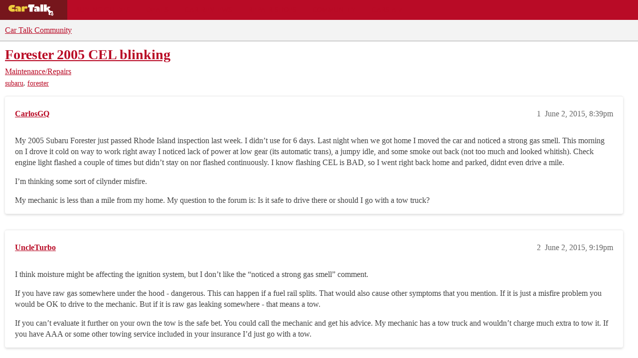

--- FILE ---
content_type: text/css
request_url: https://sea1.discourse-cdn.com/cartalk/stylesheets/discourse-narrative-bot_5a4adfa188f779afeb01553ab038b57714866796.css?__ws=community.cartalk.com
body_size: -142
content:
article[data-user-id="-2"] div.cooked iframe{border:0}
/*# sourceMappingURL=discourse-narrative-bot_5a4adfa188f779afeb01553ab038b57714866796.css.map?__ws=community.cartalk.com */


--- FILE ---
content_type: text/css
request_url: https://sea1.discourse-cdn.com/cartalk/stylesheets/desktop_theme_21_1e88bf3514de45790fb69c9ada9783ddc4a5fb4d.css?__ws=community.cartalk.com
body_size: 893
content:
#main-outlet{min-height:49vh}@media screen and (min-width: 1023px){.d-header #site-logo{display:none}}@media screen and (min-width: 925px){.container.posts{display:grid;grid-template-areas:"posts above-timeline" "posts timeline";grid-template-columns:calc(100% - (300px + 2em + 16px)) 300px;grid-template-rows:auto 1fr;gap:0 2em}.above-timeline-outlet{grid-area:above-timeline;margin-top:.65em;margin-left:1em}.container.posts{display:grid;grid-template-rows:auto 1fr;gap:0 2em}}@media screen and (min-width: 825px){.post-stream .row{display:flex;width:calc(100% - 16px)}.post-notice,.small-action{width:100%;max-width:calc(100% - 1em)}.small-action .small-action-desc{width:100%}.posts-filtered-notice{width:100%;max-width:1000px}#list-area{margin-bottom:3em}.topic-body{flex:1 1 100%;width:unset}}.topic-post{margin-bottom:1em}.topic-timer-info{border-top:none}.wrap{max-width:1350px}.menu-panel.drop-down{right:-5px}div.custom-logo-link{padding-left:.55em;font-weight:bold}@media screen and (max-width: 1023px){div.custom-logo-link{display:none}}.topic-map.--op,.topic-map.--bottom{border:none;max-width:unset;width:calc(100% - 1em)}.topic-map.--op.--bottom,.topic-map.--bottom.--bottom{grid-row:3}.category-list,.topic-list,.latest-topic-list{box-shadow:0 2px 5px 0 rgba(0,0,0,.16),0 0 0 0 rgba(0,0,0,.12);background-color:var(--secondary)}.nav-pills>li.active>a,.nav-pills>li>a.active{color:var(--primary);font-weight:300;background-color:var(--secondary)}.nav-pills>li>a{font-weight:300}.cartalk-mm-nav-item>a:hover,.nav-pills>li>a:hover{background-color:var(--secondary)}.user-main .nav-pills a.active i{color:var(--primary)}.user-main .nav-pills a:hover:not(.active) i{color:var(--quaternary)}.topic-body{box-shadow:0 2px 5px 0 rgba(0,0,0,.16),0 0 0 0 rgba(0,0,0,.12);background-color:var(--secondary);margin-top:10px;border-radius:4px;width:calc(100% - 60px)}@media screen and (min-width: 825px){.topic-body{padding:12px 20px 0 20px}}.topic-avatar{border-top:0;padding-right:10px}.topic-avatar .avatar-flair{right:4px}.topic-status-info{border-top:0}.embedded-posts .topic-avatar{padding-left:0px}.embedded-posts.top.topic-body{box-shadow:none;background-color:var(--secondary)}.btn:active{background-color:rgba(0,0,0,.4);box-shadow:none}.timeline-footer-controls{position:relative}.widget-button.btn.create{background-color:var(--quaternary);margin-top:1px}.widget-button.btn.create .d-icon{color:var(--secondary)}.widget-button.btn.create .fa-reply{color:var(--secondary);font-size:20px}@media only screen and (min-width: 768px)and (max-width: 1250px){.timeline-container{margin-left:820px}.topic-admin-popup-menu{left:-40% !important}}.widget-button.btn.notifications-dropdown{right:4px;position:relative;border-radius:40px;width:30px;padding:6px}.fps-result{background-color:var(--secondary);margin-top:10px;padding:20px;border-radius:2px}@keyframes background-fade-highlight{0%{background-color:var(--primary-low)}100%{background-color:var(--secondary)}}.user-main .about .controls{padding-right:10px}.rtl .topic-avatar{padding-right:initial;padding-left:10px}.rtl .topic-avatar .avatar-flair{right:initial;left:4px}.rtl .embedded-posts .topic-avatar{padding-left:initial;padding-right:0}.rtl #create-topic.btn-default{right:initial;left:50px}.rtl .widget-button.btn.create{left:initial;right:-18px}.rtl .widget-button.btn.notifications-dropdown{right:initial;left:4px}.rtl .user-main .about .controls{padding-right:initial;padding-left:10px}@media only screen and (min-width: 768px)and (max-width: 1250px){.rtl .timeline-container{margin-left:initial;margin-right:820px}.rtl .topic-admin-popup-menu{left:initial !important;right:-40% !important}}.read-state{right:10px}#banner{max-width:unset}.pg-ad{max-width:calc(100vw - 30px)}.mm-desktop-ad.mm-desktop-post-ad{max-width:calc(100vw - 88px);overflow:hidden}.extra-nav-item-outlet{display:flex;align-items:center}
/*# sourceMappingURL=desktop_theme_21_1e88bf3514de45790fb69c9ada9783ddc4a5fb4d.css.map?__ws=community.cartalk.com */

--- FILE ---
content_type: text/plain;charset=UTF-8
request_url: https://c.pub.network/v2/c
body_size: -267
content:
6f72c412-d03b-4448-8683-e02b9d481e36

--- FILE ---
content_type: text/plain;charset=UTF-8
request_url: https://c.pub.network/v2/c
body_size: -114
content:
be97db8d-4d9e-4f8e-9181-c586924a4c88